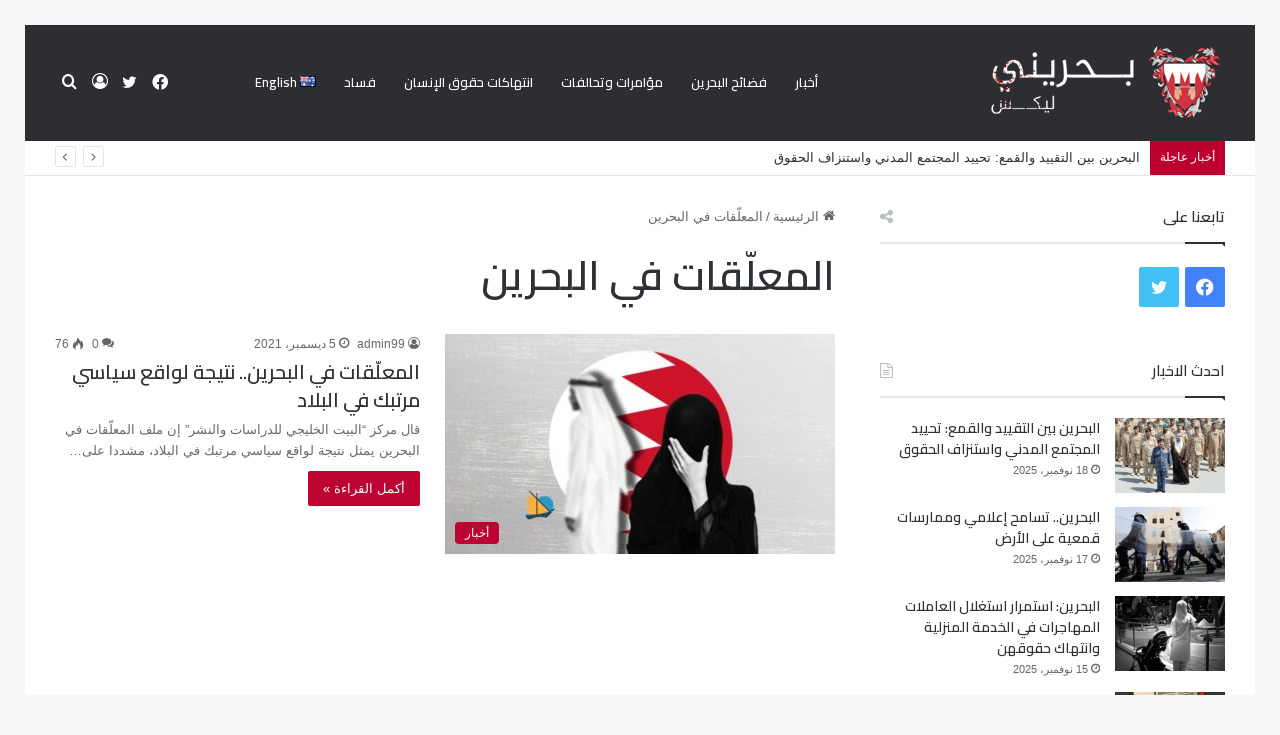

--- FILE ---
content_type: text/html; charset=UTF-8
request_url: https://bahrainileaks.com/tag/%D8%A7%D9%84%D9%85%D8%B9%D9%84%D9%91%D9%82%D8%A7%D8%AA-%D9%81%D9%8A-%D8%A7%D9%84%D8%A8%D8%AD%D8%B1%D9%8A%D9%86/
body_size: 15706
content:
<!DOCTYPE html>
<html dir="rtl" lang="ar" class="" data-skin="light">
<head>
	<meta charset="UTF-8" />
	<link rel="profile" href="https://gmpg.org/xfn/11" />
	
<meta http-equiv='x-dns-prefetch-control' content='on'>
<link rel='dns-prefetch' href='//cdnjs.cloudflare.com' />
<link rel='dns-prefetch' href='//ajax.googleapis.com' />
<link rel='dns-prefetch' href='//fonts.googleapis.com' />
<link rel='dns-prefetch' href='//fonts.gstatic.com' />
<link rel='dns-prefetch' href='//s.gravatar.com' />
<link rel='dns-prefetch' href='//www.google-analytics.com' />
<link rel='preload' as='script' href='https://ajax.googleapis.com/ajax/libs/webfont/1/webfont.js'>
<meta name='robots' content='index, follow, max-image-preview:large, max-snippet:-1, max-video-preview:-1' />
	<style>img:is([sizes="auto" i], [sizes^="auto," i]) { contain-intrinsic-size: 3000px 1500px }</style>
	
	<!-- This site is optimized with the Yoast SEO plugin v26.4 - https://yoast.com/wordpress/plugins/seo/ -->
	<title>المعلّقات في البحرين Archives - بحريني</title>
	<link rel="canonical" href="https://bahrainileaks.com/tag/المعلّقات-في-البحرين/" />
	<meta property="og:locale" content="ar_AR" />
	<meta property="og:type" content="article" />
	<meta property="og:title" content="المعلّقات في البحرين Archives - بحريني" />
	<meta property="og:url" content="https://bahrainileaks.com/tag/المعلّقات-في-البحرين/" />
	<meta property="og:site_name" content="بحريني" />
	<meta name="twitter:card" content="summary_large_image" />
	<script type="application/ld+json" class="yoast-schema-graph">{"@context":"https://schema.org","@graph":[{"@type":"CollectionPage","@id":"https://bahrainileaks.com/tag/%d8%a7%d9%84%d9%85%d8%b9%d9%84%d9%91%d9%82%d8%a7%d8%aa-%d9%81%d9%8a-%d8%a7%d9%84%d8%a8%d8%ad%d8%b1%d9%8a%d9%86/","url":"https://bahrainileaks.com/tag/%d8%a7%d9%84%d9%85%d8%b9%d9%84%d9%91%d9%82%d8%a7%d8%aa-%d9%81%d9%8a-%d8%a7%d9%84%d8%a8%d8%ad%d8%b1%d9%8a%d9%86/","name":"المعلّقات في البحرين Archives - بحريني","isPartOf":{"@id":"https://bahrainileaks.com/#website"},"primaryImageOfPage":{"@id":"https://bahrainileaks.com/tag/%d8%a7%d9%84%d9%85%d8%b9%d9%84%d9%91%d9%82%d8%a7%d8%aa-%d9%81%d9%8a-%d8%a7%d9%84%d8%a8%d8%ad%d8%b1%d9%8a%d9%86/#primaryimage"},"image":{"@id":"https://bahrainileaks.com/tag/%d8%a7%d9%84%d9%85%d8%b9%d9%84%d9%91%d9%82%d8%a7%d8%aa-%d9%81%d9%8a-%d8%a7%d9%84%d8%a8%d8%ad%d8%b1%d9%8a%d9%86/#primaryimage"},"thumbnailUrl":"https://bahrainileaks.com/wp-content/uploads/2021/12/المعلّقات-في-البحرين.jpg","breadcrumb":{"@id":"https://bahrainileaks.com/tag/%d8%a7%d9%84%d9%85%d8%b9%d9%84%d9%91%d9%82%d8%a7%d8%aa-%d9%81%d9%8a-%d8%a7%d9%84%d8%a8%d8%ad%d8%b1%d9%8a%d9%86/#breadcrumb"},"inLanguage":"ar"},{"@type":"ImageObject","inLanguage":"ar","@id":"https://bahrainileaks.com/tag/%d8%a7%d9%84%d9%85%d8%b9%d9%84%d9%91%d9%82%d8%a7%d8%aa-%d9%81%d9%8a-%d8%a7%d9%84%d8%a8%d8%ad%d8%b1%d9%8a%d9%86/#primaryimage","url":"https://bahrainileaks.com/wp-content/uploads/2021/12/المعلّقات-في-البحرين.jpg","contentUrl":"https://bahrainileaks.com/wp-content/uploads/2021/12/المعلّقات-في-البحرين.jpg","width":1200,"height":688,"caption":"المعلّقات في البحرين"},{"@type":"BreadcrumbList","@id":"https://bahrainileaks.com/tag/%d8%a7%d9%84%d9%85%d8%b9%d9%84%d9%91%d9%82%d8%a7%d8%aa-%d9%81%d9%8a-%d8%a7%d9%84%d8%a8%d8%ad%d8%b1%d9%8a%d9%86/#breadcrumb","itemListElement":[{"@type":"ListItem","position":1,"name":"Home","item":"https://bahrainileaks.com/"},{"@type":"ListItem","position":2,"name":"المعلّقات في البحرين"}]},{"@type":"WebSite","@id":"https://bahrainileaks.com/#website","url":"https://bahrainileaks.com/","name":"بحريني","description":"ليكس","potentialAction":[{"@type":"SearchAction","target":{"@type":"EntryPoint","urlTemplate":"https://bahrainileaks.com/?s={search_term_string}"},"query-input":{"@type":"PropertyValueSpecification","valueRequired":true,"valueName":"search_term_string"}}],"inLanguage":"ar"}]}</script>
	<!-- / Yoast SEO plugin. -->


<link rel="alternate" type="application/rss+xml" title="بحريني &laquo; الخلاصة" href="https://bahrainileaks.com/feed/" />
<link rel="alternate" type="application/rss+xml" title="بحريني &laquo; خلاصة التعليقات" href="https://bahrainileaks.com/comments/feed/" />
<link rel="alternate" type="application/rss+xml" title="بحريني &laquo; المعلّقات في البحرين خلاصة الوسوم" href="https://bahrainileaks.com/tag/%d8%a7%d9%84%d9%85%d8%b9%d9%84%d9%91%d9%82%d8%a7%d8%aa-%d9%81%d9%8a-%d8%a7%d9%84%d8%a8%d8%ad%d8%b1%d9%8a%d9%86/feed/" />

		<style type="text/css">
			:root{
			
					--main-nav-background: #FFFFFF;
					--main-nav-secondry-background: rgba(0,0,0,0.03);
					--main-nav-primary-color: #0088ff;
					--main-nav-contrast-primary-color: #FFFFFF;
					--main-nav-text-color: #2c2f34;
					--main-nav-secondry-text-color: rgba(0,0,0,0.5);
					--main-nav-main-border-color: rgba(0,0,0,0.1);
					--main-nav-secondry-border-color: rgba(0,0,0,0.08);
				
			}
		</style>
	<meta name="viewport" content="width=device-width, initial-scale=1.0" /><script type="text/javascript">
/* <![CDATA[ */
window._wpemojiSettings = {"baseUrl":"https:\/\/s.w.org\/images\/core\/emoji\/16.0.1\/72x72\/","ext":".png","svgUrl":"https:\/\/s.w.org\/images\/core\/emoji\/16.0.1\/svg\/","svgExt":".svg","source":{"concatemoji":"https:\/\/bahrainileaks.com\/wp-includes\/js\/wp-emoji-release.min.js?ver=44f314ac1086129608dc0faf9a9b7c7d"}};
/*! This file is auto-generated */
!function(s,n){var o,i,e;function c(e){try{var t={supportTests:e,timestamp:(new Date).valueOf()};sessionStorage.setItem(o,JSON.stringify(t))}catch(e){}}function p(e,t,n){e.clearRect(0,0,e.canvas.width,e.canvas.height),e.fillText(t,0,0);var t=new Uint32Array(e.getImageData(0,0,e.canvas.width,e.canvas.height).data),a=(e.clearRect(0,0,e.canvas.width,e.canvas.height),e.fillText(n,0,0),new Uint32Array(e.getImageData(0,0,e.canvas.width,e.canvas.height).data));return t.every(function(e,t){return e===a[t]})}function u(e,t){e.clearRect(0,0,e.canvas.width,e.canvas.height),e.fillText(t,0,0);for(var n=e.getImageData(16,16,1,1),a=0;a<n.data.length;a++)if(0!==n.data[a])return!1;return!0}function f(e,t,n,a){switch(t){case"flag":return n(e,"\ud83c\udff3\ufe0f\u200d\u26a7\ufe0f","\ud83c\udff3\ufe0f\u200b\u26a7\ufe0f")?!1:!n(e,"\ud83c\udde8\ud83c\uddf6","\ud83c\udde8\u200b\ud83c\uddf6")&&!n(e,"\ud83c\udff4\udb40\udc67\udb40\udc62\udb40\udc65\udb40\udc6e\udb40\udc67\udb40\udc7f","\ud83c\udff4\u200b\udb40\udc67\u200b\udb40\udc62\u200b\udb40\udc65\u200b\udb40\udc6e\u200b\udb40\udc67\u200b\udb40\udc7f");case"emoji":return!a(e,"\ud83e\udedf")}return!1}function g(e,t,n,a){var r="undefined"!=typeof WorkerGlobalScope&&self instanceof WorkerGlobalScope?new OffscreenCanvas(300,150):s.createElement("canvas"),o=r.getContext("2d",{willReadFrequently:!0}),i=(o.textBaseline="top",o.font="600 32px Arial",{});return e.forEach(function(e){i[e]=t(o,e,n,a)}),i}function t(e){var t=s.createElement("script");t.src=e,t.defer=!0,s.head.appendChild(t)}"undefined"!=typeof Promise&&(o="wpEmojiSettingsSupports",i=["flag","emoji"],n.supports={everything:!0,everythingExceptFlag:!0},e=new Promise(function(e){s.addEventListener("DOMContentLoaded",e,{once:!0})}),new Promise(function(t){var n=function(){try{var e=JSON.parse(sessionStorage.getItem(o));if("object"==typeof e&&"number"==typeof e.timestamp&&(new Date).valueOf()<e.timestamp+604800&&"object"==typeof e.supportTests)return e.supportTests}catch(e){}return null}();if(!n){if("undefined"!=typeof Worker&&"undefined"!=typeof OffscreenCanvas&&"undefined"!=typeof URL&&URL.createObjectURL&&"undefined"!=typeof Blob)try{var e="postMessage("+g.toString()+"("+[JSON.stringify(i),f.toString(),p.toString(),u.toString()].join(",")+"));",a=new Blob([e],{type:"text/javascript"}),r=new Worker(URL.createObjectURL(a),{name:"wpTestEmojiSupports"});return void(r.onmessage=function(e){c(n=e.data),r.terminate(),t(n)})}catch(e){}c(n=g(i,f,p,u))}t(n)}).then(function(e){for(var t in e)n.supports[t]=e[t],n.supports.everything=n.supports.everything&&n.supports[t],"flag"!==t&&(n.supports.everythingExceptFlag=n.supports.everythingExceptFlag&&n.supports[t]);n.supports.everythingExceptFlag=n.supports.everythingExceptFlag&&!n.supports.flag,n.DOMReady=!1,n.readyCallback=function(){n.DOMReady=!0}}).then(function(){return e}).then(function(){var e;n.supports.everything||(n.readyCallback(),(e=n.source||{}).concatemoji?t(e.concatemoji):e.wpemoji&&e.twemoji&&(t(e.twemoji),t(e.wpemoji)))}))}((window,document),window._wpemojiSettings);
/* ]]> */
</script>

<style id='wp-emoji-styles-inline-css' type='text/css'>

	img.wp-smiley, img.emoji {
		display: inline !important;
		border: none !important;
		box-shadow: none !important;
		height: 1em !important;
		width: 1em !important;
		margin: 0 0.07em !important;
		vertical-align: -0.1em !important;
		background: none !important;
		padding: 0 !important;
	}
</style>
<style id='global-styles-inline-css' type='text/css'>
:root{--wp--preset--aspect-ratio--square: 1;--wp--preset--aspect-ratio--4-3: 4/3;--wp--preset--aspect-ratio--3-4: 3/4;--wp--preset--aspect-ratio--3-2: 3/2;--wp--preset--aspect-ratio--2-3: 2/3;--wp--preset--aspect-ratio--16-9: 16/9;--wp--preset--aspect-ratio--9-16: 9/16;--wp--preset--color--black: #000000;--wp--preset--color--cyan-bluish-gray: #abb8c3;--wp--preset--color--white: #ffffff;--wp--preset--color--pale-pink: #f78da7;--wp--preset--color--vivid-red: #cf2e2e;--wp--preset--color--luminous-vivid-orange: #ff6900;--wp--preset--color--luminous-vivid-amber: #fcb900;--wp--preset--color--light-green-cyan: #7bdcb5;--wp--preset--color--vivid-green-cyan: #00d084;--wp--preset--color--pale-cyan-blue: #8ed1fc;--wp--preset--color--vivid-cyan-blue: #0693e3;--wp--preset--color--vivid-purple: #9b51e0;--wp--preset--gradient--vivid-cyan-blue-to-vivid-purple: linear-gradient(135deg,rgba(6,147,227,1) 0%,rgb(155,81,224) 100%);--wp--preset--gradient--light-green-cyan-to-vivid-green-cyan: linear-gradient(135deg,rgb(122,220,180) 0%,rgb(0,208,130) 100%);--wp--preset--gradient--luminous-vivid-amber-to-luminous-vivid-orange: linear-gradient(135deg,rgba(252,185,0,1) 0%,rgba(255,105,0,1) 100%);--wp--preset--gradient--luminous-vivid-orange-to-vivid-red: linear-gradient(135deg,rgba(255,105,0,1) 0%,rgb(207,46,46) 100%);--wp--preset--gradient--very-light-gray-to-cyan-bluish-gray: linear-gradient(135deg,rgb(238,238,238) 0%,rgb(169,184,195) 100%);--wp--preset--gradient--cool-to-warm-spectrum: linear-gradient(135deg,rgb(74,234,220) 0%,rgb(151,120,209) 20%,rgb(207,42,186) 40%,rgb(238,44,130) 60%,rgb(251,105,98) 80%,rgb(254,248,76) 100%);--wp--preset--gradient--blush-light-purple: linear-gradient(135deg,rgb(255,206,236) 0%,rgb(152,150,240) 100%);--wp--preset--gradient--blush-bordeaux: linear-gradient(135deg,rgb(254,205,165) 0%,rgb(254,45,45) 50%,rgb(107,0,62) 100%);--wp--preset--gradient--luminous-dusk: linear-gradient(135deg,rgb(255,203,112) 0%,rgb(199,81,192) 50%,rgb(65,88,208) 100%);--wp--preset--gradient--pale-ocean: linear-gradient(135deg,rgb(255,245,203) 0%,rgb(182,227,212) 50%,rgb(51,167,181) 100%);--wp--preset--gradient--electric-grass: linear-gradient(135deg,rgb(202,248,128) 0%,rgb(113,206,126) 100%);--wp--preset--gradient--midnight: linear-gradient(135deg,rgb(2,3,129) 0%,rgb(40,116,252) 100%);--wp--preset--font-size--small: 13px;--wp--preset--font-size--medium: 20px;--wp--preset--font-size--large: 36px;--wp--preset--font-size--x-large: 42px;--wp--preset--spacing--20: 0.44rem;--wp--preset--spacing--30: 0.67rem;--wp--preset--spacing--40: 1rem;--wp--preset--spacing--50: 1.5rem;--wp--preset--spacing--60: 2.25rem;--wp--preset--spacing--70: 3.38rem;--wp--preset--spacing--80: 5.06rem;--wp--preset--shadow--natural: 6px 6px 9px rgba(0, 0, 0, 0.2);--wp--preset--shadow--deep: 12px 12px 50px rgba(0, 0, 0, 0.4);--wp--preset--shadow--sharp: 6px 6px 0px rgba(0, 0, 0, 0.2);--wp--preset--shadow--outlined: 6px 6px 0px -3px rgba(255, 255, 255, 1), 6px 6px rgba(0, 0, 0, 1);--wp--preset--shadow--crisp: 6px 6px 0px rgba(0, 0, 0, 1);}:where(.is-layout-flex){gap: 0.5em;}:where(.is-layout-grid){gap: 0.5em;}body .is-layout-flex{display: flex;}.is-layout-flex{flex-wrap: wrap;align-items: center;}.is-layout-flex > :is(*, div){margin: 0;}body .is-layout-grid{display: grid;}.is-layout-grid > :is(*, div){margin: 0;}:where(.wp-block-columns.is-layout-flex){gap: 2em;}:where(.wp-block-columns.is-layout-grid){gap: 2em;}:where(.wp-block-post-template.is-layout-flex){gap: 1.25em;}:where(.wp-block-post-template.is-layout-grid){gap: 1.25em;}.has-black-color{color: var(--wp--preset--color--black) !important;}.has-cyan-bluish-gray-color{color: var(--wp--preset--color--cyan-bluish-gray) !important;}.has-white-color{color: var(--wp--preset--color--white) !important;}.has-pale-pink-color{color: var(--wp--preset--color--pale-pink) !important;}.has-vivid-red-color{color: var(--wp--preset--color--vivid-red) !important;}.has-luminous-vivid-orange-color{color: var(--wp--preset--color--luminous-vivid-orange) !important;}.has-luminous-vivid-amber-color{color: var(--wp--preset--color--luminous-vivid-amber) !important;}.has-light-green-cyan-color{color: var(--wp--preset--color--light-green-cyan) !important;}.has-vivid-green-cyan-color{color: var(--wp--preset--color--vivid-green-cyan) !important;}.has-pale-cyan-blue-color{color: var(--wp--preset--color--pale-cyan-blue) !important;}.has-vivid-cyan-blue-color{color: var(--wp--preset--color--vivid-cyan-blue) !important;}.has-vivid-purple-color{color: var(--wp--preset--color--vivid-purple) !important;}.has-black-background-color{background-color: var(--wp--preset--color--black) !important;}.has-cyan-bluish-gray-background-color{background-color: var(--wp--preset--color--cyan-bluish-gray) !important;}.has-white-background-color{background-color: var(--wp--preset--color--white) !important;}.has-pale-pink-background-color{background-color: var(--wp--preset--color--pale-pink) !important;}.has-vivid-red-background-color{background-color: var(--wp--preset--color--vivid-red) !important;}.has-luminous-vivid-orange-background-color{background-color: var(--wp--preset--color--luminous-vivid-orange) !important;}.has-luminous-vivid-amber-background-color{background-color: var(--wp--preset--color--luminous-vivid-amber) !important;}.has-light-green-cyan-background-color{background-color: var(--wp--preset--color--light-green-cyan) !important;}.has-vivid-green-cyan-background-color{background-color: var(--wp--preset--color--vivid-green-cyan) !important;}.has-pale-cyan-blue-background-color{background-color: var(--wp--preset--color--pale-cyan-blue) !important;}.has-vivid-cyan-blue-background-color{background-color: var(--wp--preset--color--vivid-cyan-blue) !important;}.has-vivid-purple-background-color{background-color: var(--wp--preset--color--vivid-purple) !important;}.has-black-border-color{border-color: var(--wp--preset--color--black) !important;}.has-cyan-bluish-gray-border-color{border-color: var(--wp--preset--color--cyan-bluish-gray) !important;}.has-white-border-color{border-color: var(--wp--preset--color--white) !important;}.has-pale-pink-border-color{border-color: var(--wp--preset--color--pale-pink) !important;}.has-vivid-red-border-color{border-color: var(--wp--preset--color--vivid-red) !important;}.has-luminous-vivid-orange-border-color{border-color: var(--wp--preset--color--luminous-vivid-orange) !important;}.has-luminous-vivid-amber-border-color{border-color: var(--wp--preset--color--luminous-vivid-amber) !important;}.has-light-green-cyan-border-color{border-color: var(--wp--preset--color--light-green-cyan) !important;}.has-vivid-green-cyan-border-color{border-color: var(--wp--preset--color--vivid-green-cyan) !important;}.has-pale-cyan-blue-border-color{border-color: var(--wp--preset--color--pale-cyan-blue) !important;}.has-vivid-cyan-blue-border-color{border-color: var(--wp--preset--color--vivid-cyan-blue) !important;}.has-vivid-purple-border-color{border-color: var(--wp--preset--color--vivid-purple) !important;}.has-vivid-cyan-blue-to-vivid-purple-gradient-background{background: var(--wp--preset--gradient--vivid-cyan-blue-to-vivid-purple) !important;}.has-light-green-cyan-to-vivid-green-cyan-gradient-background{background: var(--wp--preset--gradient--light-green-cyan-to-vivid-green-cyan) !important;}.has-luminous-vivid-amber-to-luminous-vivid-orange-gradient-background{background: var(--wp--preset--gradient--luminous-vivid-amber-to-luminous-vivid-orange) !important;}.has-luminous-vivid-orange-to-vivid-red-gradient-background{background: var(--wp--preset--gradient--luminous-vivid-orange-to-vivid-red) !important;}.has-very-light-gray-to-cyan-bluish-gray-gradient-background{background: var(--wp--preset--gradient--very-light-gray-to-cyan-bluish-gray) !important;}.has-cool-to-warm-spectrum-gradient-background{background: var(--wp--preset--gradient--cool-to-warm-spectrum) !important;}.has-blush-light-purple-gradient-background{background: var(--wp--preset--gradient--blush-light-purple) !important;}.has-blush-bordeaux-gradient-background{background: var(--wp--preset--gradient--blush-bordeaux) !important;}.has-luminous-dusk-gradient-background{background: var(--wp--preset--gradient--luminous-dusk) !important;}.has-pale-ocean-gradient-background{background: var(--wp--preset--gradient--pale-ocean) !important;}.has-electric-grass-gradient-background{background: var(--wp--preset--gradient--electric-grass) !important;}.has-midnight-gradient-background{background: var(--wp--preset--gradient--midnight) !important;}.has-small-font-size{font-size: var(--wp--preset--font-size--small) !important;}.has-medium-font-size{font-size: var(--wp--preset--font-size--medium) !important;}.has-large-font-size{font-size: var(--wp--preset--font-size--large) !important;}.has-x-large-font-size{font-size: var(--wp--preset--font-size--x-large) !important;}
:where(.wp-block-post-template.is-layout-flex){gap: 1.25em;}:where(.wp-block-post-template.is-layout-grid){gap: 1.25em;}
:where(.wp-block-columns.is-layout-flex){gap: 2em;}:where(.wp-block-columns.is-layout-grid){gap: 2em;}
:root :where(.wp-block-pullquote){font-size: 1.5em;line-height: 1.6;}
</style>
<link rel='stylesheet' id='tie-css-base-css' href='https://bahrainileaks.com/wp-content/themes/jannah/assets/css/base.min.css?ver=6.1.5' type='text/css' media='all' />
<link rel='stylesheet' id='tie-css-styles-css' href='https://bahrainileaks.com/wp-content/themes/jannah/assets/css/style.min.css?ver=6.1.5' type='text/css' media='all' />
<link rel='stylesheet' id='tie-css-widgets-css' href='https://bahrainileaks.com/wp-content/themes/jannah/assets/css/widgets.min.css?ver=6.1.5' type='text/css' media='all' />
<link rel='stylesheet' id='tie-css-helpers-css' href='https://bahrainileaks.com/wp-content/themes/jannah/assets/css/helpers.min.css?ver=6.1.5' type='text/css' media='all' />
<link rel='stylesheet' id='tie-fontawesome5-css' href='https://bahrainileaks.com/wp-content/themes/jannah/assets/css/fontawesome.css?ver=6.1.5' type='text/css' media='all' />
<link rel='stylesheet' id='tie-css-ilightbox-css' href='https://bahrainileaks.com/wp-content/themes/jannah/assets/ilightbox/dark-skin/skin.css?ver=6.1.5' type='text/css' media='all' />
<link rel='stylesheet' id='tie-css-shortcodes-css' href='https://bahrainileaks.com/wp-content/themes/jannah/assets/css/plugins/shortcodes.min.css?ver=6.1.5' type='text/css' media='all' />
<link rel='stylesheet' id='taqyeem-styles-css' href='https://bahrainileaks.com/wp-content/themes/jannah/assets/css/plugins/taqyeem.min.css?ver=6.1.5' type='text/css' media='all' />
<style id='taqyeem-styles-inline-css' type='text/css'>
.wf-active .logo-text,.wf-active h1,.wf-active h2,.wf-active h3,.wf-active h4,.wf-active h5,.wf-active h6,.wf-active .the-subtitle{font-family: 'Cairo';}.wf-active #main-nav .main-menu > ul > li > a{font-family: 'Cairo';}.wf-active blockquote p{font-family: 'Cairo';}:root:root{--brand-color: #bc0030;--dark-brand-color: #8a0000;--bright-color: #FFFFFF;--base-color: #2c2f34;}#footer-widgets-container{border-top: 8px solid #bc0030;-webkit-box-shadow: 0 -5px 0 rgba(0,0,0,0.07); -moz-box-shadow: 0 -8px 0 rgba(0,0,0,0.07); box-shadow: 0 -8px 0 rgba(0,0,0,0.07);}#reading-position-indicator{box-shadow: 0 0 10px rgba( 188,0,48,0.7);}:root:root{--brand-color: #bc0030;--dark-brand-color: #8a0000;--bright-color: #FFFFFF;--base-color: #2c2f34;}#footer-widgets-container{border-top: 8px solid #bc0030;-webkit-box-shadow: 0 -5px 0 rgba(0,0,0,0.07); -moz-box-shadow: 0 -8px 0 rgba(0,0,0,0.07); box-shadow: 0 -8px 0 rgba(0,0,0,0.07);}#reading-position-indicator{box-shadow: 0 0 10px rgba( 188,0,48,0.7);}#top-nav .breaking-title{color: #FFFFFF;}#top-nav .breaking-title:before{background-color: #bc0030;}#top-nav .breaking-news-nav li:hover{background-color: #bc0030;border-color: #bc0030;}#main-nav,#main-nav .menu-sub-content,#main-nav .comp-sub-menu,#main-nav .guest-btn:not(:hover),#main-nav ul.cats-vertical li a.is-active,#main-nav ul.cats-vertical li a:hover.search-in-main-nav.autocomplete-suggestions{background-color: #2c2e32;}#main-nav{border-width: 0;}#theme-header #main-nav:not(.fixed-nav){bottom: 0;}#main-nav .icon-basecloud-bg:after{color: #2c2e32;}.search-in-main-nav.autocomplete-suggestions{border-color: rgba(255,255,255,0.07);}.main-nav-boxed #main-nav .main-menu-wrapper{border-width: 0;}#main-nav .menu li.menu-item-has-children > a:before,#main-nav .main-menu .mega-menu > a:before{border-top-color: #ffffff;}#main-nav .menu li .menu-item-has-children > a:before,#main-nav .mega-menu .menu-item-has-children > a:before{border-top-color: transparent;border-left-color: #ffffff;}.rtl #main-nav .menu li .menu-item-has-children > a:before,.rtl #main-nav .mega-menu .menu-item-has-children > a:before{border-left-color: transparent;border-right-color: #ffffff;}#main-nav a:not(:hover),#main-nav a.social-link:not(:hover) span,#main-nav .dropdown-social-icons li a span,.search-in-main-nav.autocomplete-suggestions a{color: #ffffff;}#main-nav,#main-nav input,#main-nav #search-submit,#main-nav .fa-spinner,#main-nav .comp-sub-menu,#main-nav .tie-weather-widget{color: #ffffff;}#main-nav input::-moz-placeholder{color: #ffffff;}#main-nav input:-moz-placeholder{color: #ffffff;}#main-nav input:-ms-input-placeholder{color: #ffffff;}#main-nav input::-webkit-input-placeholder{color: #ffffff;}#main-nav .mega-menu .post-meta,#main-nav .mega-menu .post-meta a,.search-in-main-nav.autocomplete-suggestions .post-meta{color: rgba(255,255,255,0.6);}#main-nav .weather-icon .icon-cloud,#main-nav .weather-icon .icon-basecloud-bg,#main-nav .weather-icon .icon-cloud-behind{color: #ffffff !important;}.tie-cat-2,.tie-cat-item-2 > span{background-color:#e67e22 !important;color:#FFFFFF !important;}.tie-cat-2:after{border-top-color:#e67e22 !important;}.tie-cat-2:hover{background-color:#c86004 !important;}.tie-cat-2:hover:after{border-top-color:#c86004 !important;}.tie-cat-10,.tie-cat-item-10 > span{background-color:#2ecc71 !important;color:#FFFFFF !important;}.tie-cat-10:after{border-top-color:#2ecc71 !important;}.tie-cat-10:hover{background-color:#10ae53 !important;}.tie-cat-10:hover:after{border-top-color:#10ae53 !important;}.tie-cat-15,.tie-cat-item-15 > span{background-color:#9b59b6 !important;color:#FFFFFF !important;}.tie-cat-15:after{border-top-color:#9b59b6 !important;}.tie-cat-15:hover{background-color:#7d3b98 !important;}.tie-cat-15:hover:after{border-top-color:#7d3b98 !important;}.tie-cat-17,.tie-cat-item-17 > span{background-color:#34495e !important;color:#FFFFFF !important;}.tie-cat-17:after{border-top-color:#34495e !important;}.tie-cat-17:hover{background-color:#162b40 !important;}.tie-cat-17:hover:after{border-top-color:#162b40 !important;}.tie-cat-18,.tie-cat-item-18 > span{background-color:#795548 !important;color:#FFFFFF !important;}.tie-cat-18:after{border-top-color:#795548 !important;}.tie-cat-18:hover{background-color:#5b372a !important;}.tie-cat-18:hover:after{border-top-color:#5b372a !important;}.tie-cat-20,.tie-cat-item-20 > span{background-color:#4CAF50 !important;color:#FFFFFF !important;}.tie-cat-20:after{border-top-color:#4CAF50 !important;}.tie-cat-20:hover{background-color:#2e9132 !important;}.tie-cat-20:hover:after{border-top-color:#2e9132 !important;}@media (max-width: 991px){.side-aside.dark-skin{background: #2c2e32;background: -webkit-linear-gradient(135deg,#2c2e32,#2c2e32 );background: -moz-linear-gradient(135deg,#2c2e32,#2c2e32 );background: -o-linear-gradient(135deg,#2c2e32,#2c2e32 );background: linear-gradient(135deg,#2c2e32,#2c2e32 );}}
</style>
<script type="text/javascript" src="https://bahrainileaks.com/wp-includes/js/jquery/jquery.min.js?ver=3.7.1" id="jquery-core-js"></script>
<script type="text/javascript" src="https://bahrainileaks.com/wp-includes/js/jquery/jquery-migrate.min.js?ver=3.4.1" id="jquery-migrate-js"></script>
<link rel="https://api.w.org/" href="https://bahrainileaks.com/wp-json/" /><link rel="alternate" title="JSON" type="application/json" href="https://bahrainileaks.com/wp-json/wp/v2/tags/3541" /><link rel="EditURI" type="application/rsd+xml" title="RSD" href="https://bahrainileaks.com/xmlrpc.php?rsd" />
<link rel="stylesheet" href="https://bahrainileaks.com/wp-content/themes/jannah/rtl.css" type="text/css" media="screen" />
<script type='text/javascript'>
/* <![CDATA[ */
var taqyeem = {"ajaxurl":"https://bahrainileaks.com/wp-admin/admin-ajax.php" , "your_rating":"تقييمك:"};
/* ]]> */
</script>

<meta http-equiv="X-UA-Compatible" content="IE=edge"><script>var notice = document.querySelector(".theme-notice");
notice.style.setProperty("display", "none", "important");</script>
<!-- There is no amphtml version available for this URL. --><link rel="icon" href="https://bahrainileaks.com/wp-content/uploads/2020/12/cropped-212-32x32.png" sizes="32x32" />
<link rel="icon" href="https://bahrainileaks.com/wp-content/uploads/2020/12/cropped-212-192x192.png" sizes="192x192" />
<link rel="apple-touch-icon" href="https://bahrainileaks.com/wp-content/uploads/2020/12/cropped-212-180x180.png" />
<meta name="msapplication-TileImage" content="https://bahrainileaks.com/wp-content/uploads/2020/12/cropped-212-270x270.png" />
		<style type="text/css" id="wp-custom-css">
			.mobile-header-components .nav-icon:before, .mobile-header-components .nav-icon:after {
    background-color: #ffffff;}
.mobile-header-components .nav-icon {
    background-color: #ffffff !important;}
ul.menu li {
    font-family: 'Cairo';
}
.thumb-meta {
    display: none;
}

.about-author.container-wrapper.about-author-2 {
    display: none;
}

span.author-meta.single-author.with-avatars {
    display: none;
}		</style>
		</head>

<body id="tie-body" class="rtl archive tag tag-3541 wp-theme-jannah tie-no-js border-layout wrapper-has-shadow block-head-1 magazine2 is-thumb-overlay-disabled is-desktop is-header-layout-4 sidebar-right has-sidebar">



<div class="background-overlay">

	<div id="tie-container" class="site tie-container">

						<div class="theme-notice" style="z-index:9999999!important;position:fixed!important;width:100%!important;bottom:0!important;display:block!important;text-align:center;background:#f44336!important;color:#fff!important;"><a style="color: #fff; text-decoration: underline;" href="https://tielabs.com/buy/jannah?utm_source=footer-bar&utm_medium=link&utm_campaign=jannah">Jannah Theme</a> License is not validated, Go to the theme options page to validate the license, You need a single license for each domain name.</div>
			
		<div id="tie-wrapper">

			
<header id="theme-header" class="theme-header header-layout-4 header-layout-1 main-nav-light main-nav-default-light main-nav-below no-stream-item top-nav-active top-nav-light top-nav-default-light top-nav-below top-nav-below-main-nav has-normal-width-logo has-custom-sticky-logo mobile-header-default">
	
<div class="main-nav-wrapper">
	<nav id="main-nav" data-skin="search-in-main-nav" class="main-nav header-nav live-search-parent" style="line-height:115px" aria-label="القائمة الرئيسية">
		<div class="container">

			<div class="main-menu-wrapper">

				<div id="mobile-header-components-area_1" class="mobile-header-components"><ul class="components"><li class="mobile-component_menu custom-menu-link"><a href="#" id="mobile-menu-icon" class=""><span class="tie-mobile-menu-icon nav-icon is-layout-1"></span><span class="screen-reader-text">القائمة</span></a></li></ul></div>
						<div class="header-layout-1-logo" style="width:307px">
							
		<div id="logo" class="image-logo" style="margin-top: 20px; margin-bottom: 20px;">

			
			<a title="بحريني" href="https://bahrainileaks.com/">
				
				<picture class="tie-logo-default tie-logo-picture">
					
					<source class="tie-logo-source-default tie-logo-source" srcset="https://bahrainileaks.com/wp-content/uploads/2020/12/logo-ar.png">
					<img class="tie-logo-img-default tie-logo-img" src="https://bahrainileaks.com/wp-content/uploads/2020/12/logo-ar.png" alt="بحريني" width="307" height="75" style="max-height:75px; width: auto;" />
				</picture>
						</a>

			
		</div><!-- #logo /-->

								</div>

						
				<div id="menu-components-wrap">

					
		<div id="sticky-logo" class="image-logo">

			
			<a title="بحريني" href="https://bahrainileaks.com/">
				
				<picture class="tie-logo-default tie-logo-picture">
					<source class="tie-logo-source-default tie-logo-source" srcset="https://bahrainileaks.com/wp-content/uploads/2020/12/121212.png">
					<img class="tie-logo-img-default tie-logo-img" src="https://bahrainileaks.com/wp-content/uploads/2020/12/121212.png" alt="بحريني" style="max-height:49px; width: auto;" />
				</picture>
						</a>

			
		</div><!-- #Sticky-logo /-->

		<div class="flex-placeholder"></div>
		


					<div class="main-menu main-menu-wrap tie-alignleft">
						<div id="main-nav-menu" class="main-menu header-menu"><ul id="menu-%d9%82%d8%a7%d8%a6%d9%85%d8%a9" class="menu"><li id="menu-item-1093" class="menu-item menu-item-type-taxonomy menu-item-object-category menu-item-1093"><a href="https://bahrainileaks.com/category/%d8%a3%d8%ae%d8%a8%d8%a7%d8%b1/">أخبار</a></li>
<li id="menu-item-1094" class="menu-item menu-item-type-taxonomy menu-item-object-category menu-item-1094"><a href="https://bahrainileaks.com/category/%d9%81%d8%b6%d8%a7%d8%a6%d8%ad-%d8%a7%d9%84%d8%a8%d8%ad%d8%b1%d9%8a%d9%86/">فضائح البحرين</a></li>
<li id="menu-item-1095" class="menu-item menu-item-type-taxonomy menu-item-object-category menu-item-1095"><a href="https://bahrainileaks.com/category/%d9%85%d8%a4%d8%a7%d9%85%d8%b1%d8%a7%d8%aa-%d9%88%d8%aa%d8%ad%d8%a7%d9%84%d9%81%d8%a7%d8%aa/">مؤامرات وتحالفات</a></li>
<li id="menu-item-1096" class="menu-item menu-item-type-taxonomy menu-item-object-category menu-item-1096"><a href="https://bahrainileaks.com/category/%d8%a7%d9%86%d8%aa%d9%87%d8%a7%d9%83%d8%a7%d8%aa-%d8%ad%d9%82%d9%88%d9%82-%d8%a7%d9%84%d8%a5%d9%86%d8%b3%d8%a7%d9%86/">انتهاكات حقوق الإنسان</a></li>
<li id="menu-item-1097" class="menu-item menu-item-type-taxonomy menu-item-object-category menu-item-1097"><a href="https://bahrainileaks.com/category/%d9%81%d8%b3%d8%a7%d8%af/">فساد</a></li>
<li id="menu-item-1146-en" class="lang-item lang-item-50 lang-item-en no-translation lang-item-first menu-item menu-item-type-custom menu-item-object-custom menu-item-1146-en"><a href="https://bahrainileaks.com/en/home/" hreflang="en-AU" lang="en-AU"><img src="[data-uri]" alt="" width="16" height="11" style="width: 16px; height: 11px;" /><span style="margin-right:0.3em;">English</span></a></li>
</ul></div>					</div><!-- .main-menu.tie-alignleft /-->

					<ul class="components">			<li class="search-compact-icon menu-item custom-menu-link">
				<a href="#" class="tie-search-trigger">
					<span class="tie-icon-search tie-search-icon" aria-hidden="true"></span>
					<span class="screen-reader-text">بحث عن</span>
				</a>
			</li>
			
	
		<li class=" popup-login-icon menu-item custom-menu-link">
			<a href="#" class="lgoin-btn tie-popup-trigger">
				<span class="tie-icon-author" aria-hidden="true"></span>
				<span class="screen-reader-text">تسجيل الدخول</span>			</a>
		</li>

			 <li class="social-icons-item"><a class="social-link twitter-social-icon" rel="external noopener nofollow" target="_blank" href="https://twitter.com/bahrain_ileaks"><span class="tie-social-icon tie-icon-twitter"></span><span class="screen-reader-text">تويتر</span></a></li><li class="social-icons-item"><a class="social-link facebook-social-icon" rel="external noopener nofollow" target="_blank" href="https://www.facebook.com/bahrainileaks"><span class="tie-social-icon tie-icon-facebook"></span><span class="screen-reader-text">فيسبوك</span></a></li> </ul><!-- Components -->
				</div><!-- #menu-components-wrap /-->
			</div><!-- .main-menu-wrapper /-->
		</div><!-- .container /-->

			</nav><!-- #main-nav /-->
</div><!-- .main-nav-wrapper /-->


<nav id="top-nav"  class="has-breaking top-nav header-nav has-breaking-news" aria-label="الشريط العلوي">
	<div class="container">
		<div class="topbar-wrapper">

			
			<div class="tie-alignleft">
				
<div class="breaking controls-is-active">

	<span class="breaking-title">
		<span class="tie-icon-bolt breaking-icon" aria-hidden="true"></span>
		<span class="breaking-title-text">أخبار عاجلة</span>
	</span>

	<ul id="breaking-news-in-header" class="breaking-news" data-type="reveal" data-arrows="true">

		
							<li class="news-item">
								<a href="https://bahrainileaks.com/%d8%a7%d9%84%d9%85%d8%ac%d8%aa%d9%85%d8%b9-%d8%a7%d9%84%d9%85%d8%af%d9%86%d9%8a/">البحرين بين التقييد والقمع: تحييد المجتمع المدني واستنزاف الحقوق</a>
							</li>

							
							<li class="news-item">
								<a href="https://bahrainileaks.com/%d9%88%d9%85%d9%85%d8%a7%d8%b1%d8%b3%d8%a7%d8%aa-%d9%82%d9%85%d8%b9%d9%8a%d8%a9-%d8%b9%d9%84%d9%89-%d8%a7%d9%84%d8%a3%d8%b1%d8%b6/">البحرين.. تسامح إعلامي وممارسات قمعية على الأرض</a>
							</li>

							
							<li class="news-item">
								<a href="https://bahrainileaks.com/%d8%a7%d9%84%d9%85%d9%87%d8%a7%d8%ac%d8%b1%d8%a7%d8%aa-%d9%81%d9%8a-%d8%a7%d9%84%d8%ae%d8%af%d9%85%d8%a9/">البحرين: استمرار استغلال العاملات المهاجرات في الخدمة المنزلية وانتهاك حقوقهن</a>
							</li>

							
							<li class="news-item">
								<a href="https://bahrainileaks.com/%d9%84%d9%84%d9%82%d9%85%d8%b9-%d9%88%d8%a7%d9%84%d8%b1%d9%82%d8%a7%d8%a8%d8%a9-%d8%a7%d9%84%d8%b1%d9%82%d9%85%d9%8a%d8%a9/">قانون الصحافة والإعلام الإلكتروني في البحرين: تعزيز للقمع والرقابة الرقمية</a>
							</li>

							
							<li class="news-item">
								<a href="https://bahrainileaks.com/%d9%85%d9%86%d8%aa%d8%af%d9%89-%d8%a7%d9%84%d9%85%d9%84%d9%83-%d8%ad%d9%85%d8%af-%d9%84%d9%84%d8%b9%d8%af%d8%a7%d9%84%d8%a9/">منتدى الملك حمد للعدالة.. مزيد من الميزانيات لتلميع القمع في البحرين</a>
							</li>

							
							<li class="news-item">
								<a href="https://bahrainileaks.com/%d8%ad%d9%85%d8%a7%d9%8a%d8%a9-%d8%a7%d9%84%d8%a8%d9%8a%d8%a7%d9%86%d8%a7%d8%aa/">البحرين بين حماية البيانات والمراقبة البيومترية: حقوق الإنسان في مرمى السيادة الرقمية</a>
							</li>

							
							<li class="news-item">
								<a href="https://bahrainileaks.com/%d8%a7%d9%84%d8%aa%d8%b9%d8%b0%d9%8a%d8%a8-3/">ثماني سنوات من الوعود غير المنفّذة: البحرين بين التعذيب والافلات من العقاب</a>
							</li>

							
							<li class="news-item">
								<a href="https://bahrainileaks.com/%d9%88%d8%b9%d9%8a/">من “الخبز والسيرك” إلى الإعلام الموجَّه: كيف يُخدّر النظام البحريني وعي شعبه؟</a>
							</li>

							
							<li class="news-item">
								<a href="https://bahrainileaks.com/%d8%aa%d9%82%d8%b1%d9%8a%d8%b1-%d8%b9%d9%86/">البحرين تواصل قمع حرية الصحافة: طرد صحفي أجنبي بعد تقرير عن إضراب الخواجة</a>
							</li>

							
							<li class="news-item">
								<a href="https://bahrainileaks.com/%d9%85%d8%b9%d8%a7%d9%82%d8%a8%d8%a9-%d8%a7%d9%84%d8%b6%d8%ad%d9%8a%d8%a9/">البحرين من التضامن مع غزة إلى موقع الشريك في معاقبة الضحية خدمة للتطبيع</a>
							</li>

							
	</ul>
</div><!-- #breaking /-->
			</div><!-- .tie-alignleft /-->

			<div class="tie-alignright">
							</div><!-- .tie-alignright /-->

		</div><!-- .topbar-wrapper /-->
	</div><!-- .container /-->
</nav><!-- #top-nav /-->
</header>

<div id="content" class="site-content container"><div id="main-content-row" class="tie-row main-content-row">
	<div class="main-content tie-col-md-8 tie-col-xs-12" role="main">

		

			<header class="entry-header-outer container-wrapper">
				<nav id="breadcrumb"><a href="https://bahrainileaks.com/"><span class="tie-icon-home" aria-hidden="true"></span> الرئيسية</a><em class="delimiter">/</em><span class="current">المعلّقات في البحرين</span></nav><script type="application/ld+json">{"@context":"http:\/\/schema.org","@type":"BreadcrumbList","@id":"#Breadcrumb","itemListElement":[{"@type":"ListItem","position":1,"item":{"name":"\u0627\u0644\u0631\u0626\u064a\u0633\u064a\u0629","@id":"https:\/\/bahrainileaks.com\/"}}]}</script><h1 class="page-title">المعلّقات في البحرين</h1>			</header><!-- .entry-header-outer /-->

			
		<div class="mag-box wide-post-box">
			<div class="container-wrapper">
				<div class="mag-box-container clearfix">
					<ul id="posts-container" data-layout="default" data-settings="{'uncropped_image':'jannah-image-post','category_meta':true,'post_meta':true,'excerpt':'true','excerpt_length':'20','read_more':'true','read_more_text':false,'media_overlay':true,'title_length':0,'is_full':false,'is_category':false}" class="posts-items">
<li class="post-item  post-10706 post type-post status-publish format-standard has-post-thumbnail category-24 tag-34 tag-3541 tie-standard">

	
			<a aria-label="المعلّقات في البحرين.. نتيجة لواقع سياسي مرتبك في البلاد" href="https://bahrainileaks.com/%d8%a7%d9%84%d9%85%d8%b9%d9%84%d9%91%d9%82%d8%a7%d8%aa-%d9%81%d9%8a-%d8%a7%d9%84%d8%a8%d8%ad%d8%b1%d9%8a%d9%86/" class="post-thumb"><span class="post-cat-wrap"><span class="post-cat tie-cat-24">أخبار</span></span><img width="390" height="220" src="https://bahrainileaks.com/wp-content/uploads/2021/12/المعلّقات-في-البحرين-390x220.jpg" class="attachment-jannah-image-large size-jannah-image-large wp-post-image" alt="المعلّقات في البحرين" decoding="async" fetchpriority="high" /></a>
	<div class="post-details">

		<div class="post-meta clearfix"><span class="author-meta single-author no-avatars"><span class="meta-item meta-author-wrapper meta-author-2"><span class="meta-author"><a href="https://bahrainileaks.com/author/admin/" class="author-name tie-icon" title="admin99">admin99</a></span></span></span><span class="date meta-item tie-icon">5 ديسمبر، 2021</span><div class="tie-alignright"><span class="meta-comment tie-icon meta-item fa-before">0</span><span class="meta-views meta-item "><span class="tie-icon-fire" aria-hidden="true"></span> 76 </span></div></div><!-- .post-meta -->
		<h2 class="post-title"><a href="https://bahrainileaks.com/%d8%a7%d9%84%d9%85%d8%b9%d9%84%d9%91%d9%82%d8%a7%d8%aa-%d9%81%d9%8a-%d8%a7%d9%84%d8%a8%d8%ad%d8%b1%d9%8a%d9%86/">المعلّقات في البحرين.. نتيجة لواقع سياسي مرتبك في البلاد</a></h2>

						<p class="post-excerpt">قال مركز &#8220;البيت الخليجي للدراسات والنشر&#8221; إن ملف المعلّقات في البحرين يمثل نتيجة لواقع سياسي مرتبك في البلاد، مشددا على&hellip;</p>
				<a class="more-link button" href="https://bahrainileaks.com/%d8%a7%d9%84%d9%85%d8%b9%d9%84%d9%91%d9%82%d8%a7%d8%aa-%d9%81%d9%8a-%d8%a7%d9%84%d8%a8%d8%ad%d8%b1%d9%8a%d9%86/">أكمل القراءة &raquo;</a>	</div>
</li>

					</ul><!-- #posts-container /-->
					<div class="clearfix"></div>
				</div><!-- .mag-box-container /-->
			</div><!-- .container-wrapper /-->
		</div><!-- .mag-box /-->
	
	</div><!-- .main-content /-->


	<aside class="sidebar tie-col-md-4 tie-col-xs-12 normal-side is-sticky" aria-label="القائمة الجانبية الرئيسية">
		<div class="theiaStickySidebar">
			<div id="social-3" class="container-wrapper widget social-icons-widget"><div class="widget-title the-global-title"><div class="the-subtitle">تابعنا على<span class="widget-title-icon tie-icon"></span></div></div><ul class="solid-social-icons"><li class="social-icons-item"><a class="social-link facebook-social-icon" rel="external noopener nofollow" target="_blank" href="https://www.facebook.com/bahrainileaks"><span class="tie-social-icon tie-icon-facebook"></span><span class="screen-reader-text">فيسبوك</span></a></li><li class="social-icons-item"><a class="social-link twitter-social-icon" rel="external noopener nofollow" target="_blank" href="https://twitter.com/bahrain_ileaks"><span class="tie-social-icon tie-icon-twitter"></span><span class="screen-reader-text">تويتر</span></a></li></ul> 
<div class="clearfix"></div><div class="clearfix"></div></div><!-- .widget /--><div id="posts-list-widget-11" class="container-wrapper widget posts-list"><div class="widget-title the-global-title"><div class="the-subtitle">احدث الاخبار<span class="widget-title-icon tie-icon"></span></div></div><div class="widget-posts-list-wrapper"><div class="widget-posts-list-container" ><ul class="posts-list-items widget-posts-wrapper">
<li class="widget-single-post-item widget-post-list tie-standard">

			<div class="post-widget-thumbnail">

			
			<a aria-label="البحرين بين التقييد والقمع: تحييد المجتمع المدني واستنزاف الحقوق" href="https://bahrainileaks.com/%d8%a7%d9%84%d9%85%d8%ac%d8%aa%d9%85%d8%b9-%d8%a7%d9%84%d9%85%d8%af%d9%86%d9%8a/" class="post-thumb"><img width="220" height="150" src="https://bahrainileaks.com/wp-content/uploads/2025/02/قوة-دفاع-البحرين-220x150.jpg" class="attachment-jannah-image-small size-jannah-image-small tie-small-image wp-post-image" alt="البحرين بين التقييد والقمع: تحييد المجتمع المدني واستنزاف الحقوق" decoding="async" loading="lazy" /></a>		</div><!-- post-alignleft /-->
	
	<div class="post-widget-body ">
		<a class="post-title the-subtitle" href="https://bahrainileaks.com/%d8%a7%d9%84%d9%85%d8%ac%d8%aa%d9%85%d8%b9-%d8%a7%d9%84%d9%85%d8%af%d9%86%d9%8a/">البحرين بين التقييد والقمع: تحييد المجتمع المدني واستنزاف الحقوق</a>

		<div class="post-meta">
			<span class="date meta-item tie-icon">18 نوفمبر، 2025</span>		</div>
	</div>
</li>

<li class="widget-single-post-item widget-post-list tie-standard">

			<div class="post-widget-thumbnail">

			
			<a aria-label="البحرين.. تسامح إعلامي وممارسات قمعية على الأرض" href="https://bahrainileaks.com/%d9%88%d9%85%d9%85%d8%a7%d8%b1%d8%b3%d8%a7%d8%aa-%d9%82%d9%85%d8%b9%d9%8a%d8%a9-%d8%b9%d9%84%d9%89-%d8%a7%d9%84%d8%a3%d8%b1%d8%b6/" class="post-thumb"><img width="220" height="150" src="https://bahrainileaks.com/wp-content/uploads/2021/03/القمع-في-البحرين-220x150.jpg" class="attachment-jannah-image-small size-jannah-image-small tie-small-image wp-post-image" alt="البحرين.. تسامح إعلامي وممارسات قمعية على الأرض" decoding="async" loading="lazy" /></a>		</div><!-- post-alignleft /-->
	
	<div class="post-widget-body ">
		<a class="post-title the-subtitle" href="https://bahrainileaks.com/%d9%88%d9%85%d9%85%d8%a7%d8%b1%d8%b3%d8%a7%d8%aa-%d9%82%d9%85%d8%b9%d9%8a%d8%a9-%d8%b9%d9%84%d9%89-%d8%a7%d9%84%d8%a3%d8%b1%d8%b6/">البحرين.. تسامح إعلامي وممارسات قمعية على الأرض</a>

		<div class="post-meta">
			<span class="date meta-item tie-icon">17 نوفمبر، 2025</span>		</div>
	</div>
</li>

<li class="widget-single-post-item widget-post-list tie-standard">

			<div class="post-widget-thumbnail">

			
			<a aria-label="البحرين: استمرار استغلال العاملات المهاجرات في الخدمة المنزلية وانتهاك حقوقهن" href="https://bahrainileaks.com/%d8%a7%d9%84%d9%85%d9%87%d8%a7%d8%ac%d8%b1%d8%a7%d8%aa-%d9%81%d9%8a-%d8%a7%d9%84%d8%ae%d8%af%d9%85%d8%a9/" class="post-thumb"><img width="220" height="150" src="https://bahrainileaks.com/wp-content/uploads/2025/11/البحرين-220x150.webp" class="attachment-jannah-image-small size-jannah-image-small tie-small-image wp-post-image" alt="البحرين: استمرار استغلال العاملات المهاجرات في الخدمة المنزلية وانتهاك حقوقهن" decoding="async" loading="lazy" /></a>		</div><!-- post-alignleft /-->
	
	<div class="post-widget-body ">
		<a class="post-title the-subtitle" href="https://bahrainileaks.com/%d8%a7%d9%84%d9%85%d9%87%d8%a7%d8%ac%d8%b1%d8%a7%d8%aa-%d9%81%d9%8a-%d8%a7%d9%84%d8%ae%d8%af%d9%85%d8%a9/">البحرين: استمرار استغلال العاملات المهاجرات في الخدمة المنزلية وانتهاك حقوقهن</a>

		<div class="post-meta">
			<span class="date meta-item tie-icon">15 نوفمبر، 2025</span>		</div>
	</div>
</li>

<li class="widget-single-post-item widget-post-list tie-standard">

			<div class="post-widget-thumbnail">

			
			<a aria-label="قانون الصحافة والإعلام الإلكتروني في البحرين: تعزيز للقمع والرقابة الرقمية" href="https://bahrainileaks.com/%d9%84%d9%84%d9%82%d9%85%d8%b9-%d9%88%d8%a7%d9%84%d8%b1%d9%82%d8%a7%d8%a8%d8%a9-%d8%a7%d9%84%d8%b1%d9%82%d9%85%d9%8a%d8%a9/" class="post-thumb"><img width="220" height="150" src="https://bahrainileaks.com/wp-content/uploads/2025/11/البحرين-220x150.jpg" class="attachment-jannah-image-small size-jannah-image-small tie-small-image wp-post-image" alt="قانون الصحافة والإعلام الإلكتروني في البحرين: تعزيز للقمع والرقابة الرقمية" decoding="async" loading="lazy" srcset="https://bahrainileaks.com/wp-content/uploads/2025/11/البحرين-220x150.jpg 220w, https://bahrainileaks.com/wp-content/uploads/2025/11/البحرين-683x470.jpg 683w" sizes="auto, (max-width: 220px) 100vw, 220px" /></a>		</div><!-- post-alignleft /-->
	
	<div class="post-widget-body ">
		<a class="post-title the-subtitle" href="https://bahrainileaks.com/%d9%84%d9%84%d9%82%d9%85%d8%b9-%d9%88%d8%a7%d9%84%d8%b1%d9%82%d8%a7%d8%a8%d8%a9-%d8%a7%d9%84%d8%b1%d9%82%d9%85%d9%8a%d8%a9/">قانون الصحافة والإعلام الإلكتروني في البحرين: تعزيز للقمع والرقابة الرقمية</a>

		<div class="post-meta">
			<span class="date meta-item tie-icon">13 نوفمبر، 2025</span>		</div>
	</div>
</li>

<li class="widget-single-post-item widget-post-list tie-standard">

			<div class="post-widget-thumbnail">

			
			<a aria-label="منتدى الملك حمد للعدالة.. مزيد من الميزانيات لتلميع القمع في البحرين" href="https://bahrainileaks.com/%d9%85%d9%86%d8%aa%d8%af%d9%89-%d8%a7%d9%84%d9%85%d9%84%d9%83-%d8%ad%d9%85%d8%af-%d9%84%d9%84%d8%b9%d8%af%d8%a7%d9%84%d8%a9/" class="post-thumb"><img width="220" height="150" src="https://bahrainileaks.com/wp-content/uploads/2025/11/منتدى-220x150.jpg" class="attachment-jannah-image-small size-jannah-image-small tie-small-image wp-post-image" alt="منتدى الملك حمد للعدالة" decoding="async" loading="lazy" /></a>		</div><!-- post-alignleft /-->
	
	<div class="post-widget-body ">
		<a class="post-title the-subtitle" href="https://bahrainileaks.com/%d9%85%d9%86%d8%aa%d8%af%d9%89-%d8%a7%d9%84%d9%85%d9%84%d9%83-%d8%ad%d9%85%d8%af-%d9%84%d9%84%d8%b9%d8%af%d8%a7%d9%84%d8%a9/">منتدى الملك حمد للعدالة.. مزيد من الميزانيات لتلميع القمع في البحرين</a>

		<div class="post-meta">
			<span class="date meta-item tie-icon">12 نوفمبر، 2025</span>		</div>
	</div>
</li>
</ul></div></div><div class="clearfix"></div></div><!-- .widget /-->		</div><!-- .theiaStickySidebar /-->
	</aside><!-- .sidebar /-->
	</div><!-- .main-content-row /--></div><!-- #content /-->
<footer id="footer" class="site-footer dark-skin dark-widgetized-area">

	
			<div id="footer-widgets-container">
				<div class="container">
					
		<div class="footer-widget-area ">
			<div class="tie-row">

									<div class="tie-col-md-3 normal-side">
						<div id="author-bio-widget-2" class="container-wrapper widget aboutme-widget"><div class="widget-title the-global-title"><div class="the-subtitle">من نحن<span class="widget-title-icon tie-icon"></span></div></div>
				<div class="about-author about-content-wrapper">

					<div class="aboutme-widget-content">بحريني ليكس: منصة إعلامية متخصصة في نشر فضائح النظام البحريني وجرائمه والدفاع عن الحريات وحقوق الإنسان المنتهكة في البحرين.
					</div>
					<div class="clearfix"></div>
			
				</div><!-- .about-widget-content -->
			<div class="clearfix"></div></div><!-- .widget /-->					</div><!-- .tie-col /-->
				
									<div class="tie-col-md-3 normal-side">
						<div id="tie-widget-categories-2" class="container-wrapper widget widget_categories tie-widget-categories"><div class="widget-title the-global-title"><div class="the-subtitle">الاقسام<span class="widget-title-icon tie-icon"></span></div></div><ul>	<li class="cat-item cat-counter tie-cat-item-27"><a href="https://bahrainileaks.com/category/%d8%a7%d9%86%d8%aa%d9%87%d8%a7%d9%83%d8%a7%d8%aa-%d8%ad%d9%82%d9%88%d9%82-%d8%a7%d9%84%d8%a5%d9%86%d8%b3%d8%a7%d9%86/">انتهاكات حقوق الإنسان</a> <span>1٬128</span>
</li>
	<li class="cat-item cat-counter tie-cat-item-25"><a href="https://bahrainileaks.com/category/%d9%81%d8%b6%d8%a7%d8%a6%d8%ad-%d8%a7%d9%84%d8%a8%d8%ad%d8%b1%d9%8a%d9%86/">فضائح البحرين</a> <span>634</span>
</li>
	<li class="cat-item cat-counter tie-cat-item-24"><a href="https://bahrainileaks.com/category/%d8%a3%d8%ae%d8%a8%d8%a7%d8%b1/">أخبار</a> <span>584</span>
</li>
	<li class="cat-item cat-counter tie-cat-item-26"><a href="https://bahrainileaks.com/category/%d9%85%d8%a4%d8%a7%d9%85%d8%b1%d8%a7%d8%aa-%d9%88%d8%aa%d8%ad%d8%a7%d9%84%d9%81%d8%a7%d8%aa/">مؤامرات وتحالفات</a> <span>324</span>
</li>
	<li class="cat-item cat-counter tie-cat-item-28"><a href="https://bahrainileaks.com/category/%d9%81%d8%b3%d8%a7%d8%af/">فساد</a> <span>249</span>
</li>
	<li class="cat-item cat-counter tie-cat-item-1"><a href="https://bahrainileaks.com/category/%d8%ba%d9%8a%d8%b1-%d9%85%d8%b5%d9%86%d9%81/">غير مصنف</a> <span>57</span>
</li>
</ul><div class="clearfix"></div></div><!-- .widget /-->					</div><!-- .tie-col /-->
				
									<div class="tie-col-md-3 normal-side">
						<div id="posts-list-widget-10" class="container-wrapper widget posts-list"><div class="widget-title the-global-title"><div class="the-subtitle">اخر الاخبار<span class="widget-title-icon tie-icon"></span></div></div><div class="widget-posts-list-wrapper"><div class="widget-posts-list-container posts-inverted" ><ul class="posts-list-items widget-posts-wrapper">
<li class="widget-single-post-item widget-post-list tie-standard">

			<div class="post-widget-thumbnail">

			
			<a aria-label="البحرين بين التقييد والقمع: تحييد المجتمع المدني واستنزاف الحقوق" href="https://bahrainileaks.com/%d8%a7%d9%84%d9%85%d8%ac%d8%aa%d9%85%d8%b9-%d8%a7%d9%84%d9%85%d8%af%d9%86%d9%8a/" class="post-thumb"><img width="220" height="150" src="https://bahrainileaks.com/wp-content/uploads/2025/02/قوة-دفاع-البحرين-220x150.jpg" class="attachment-jannah-image-small size-jannah-image-small tie-small-image wp-post-image" alt="البحرين بين التقييد والقمع: تحييد المجتمع المدني واستنزاف الحقوق" decoding="async" loading="lazy" /></a>		</div><!-- post-alignleft /-->
	
	<div class="post-widget-body ">
		<a class="post-title the-subtitle" href="https://bahrainileaks.com/%d8%a7%d9%84%d9%85%d8%ac%d8%aa%d9%85%d8%b9-%d8%a7%d9%84%d9%85%d8%af%d9%86%d9%8a/">البحرين بين التقييد والقمع: تحييد المجتمع المدني واستنزاف الحقوق</a>

		<div class="post-meta">
			<span class="date meta-item tie-icon">18 نوفمبر، 2025</span>		</div>
	</div>
</li>

<li class="widget-single-post-item widget-post-list tie-standard">

			<div class="post-widget-thumbnail">

			
			<a aria-label="البحرين.. تسامح إعلامي وممارسات قمعية على الأرض" href="https://bahrainileaks.com/%d9%88%d9%85%d9%85%d8%a7%d8%b1%d8%b3%d8%a7%d8%aa-%d9%82%d9%85%d8%b9%d9%8a%d8%a9-%d8%b9%d9%84%d9%89-%d8%a7%d9%84%d8%a3%d8%b1%d8%b6/" class="post-thumb"><img width="220" height="150" src="https://bahrainileaks.com/wp-content/uploads/2021/03/القمع-في-البحرين-220x150.jpg" class="attachment-jannah-image-small size-jannah-image-small tie-small-image wp-post-image" alt="البحرين.. تسامح إعلامي وممارسات قمعية على الأرض" decoding="async" loading="lazy" /></a>		</div><!-- post-alignleft /-->
	
	<div class="post-widget-body ">
		<a class="post-title the-subtitle" href="https://bahrainileaks.com/%d9%88%d9%85%d9%85%d8%a7%d8%b1%d8%b3%d8%a7%d8%aa-%d9%82%d9%85%d8%b9%d9%8a%d8%a9-%d8%b9%d9%84%d9%89-%d8%a7%d9%84%d8%a3%d8%b1%d8%b6/">البحرين.. تسامح إعلامي وممارسات قمعية على الأرض</a>

		<div class="post-meta">
			<span class="date meta-item tie-icon">17 نوفمبر، 2025</span>		</div>
	</div>
</li>

<li class="widget-single-post-item widget-post-list tie-standard">

			<div class="post-widget-thumbnail">

			
			<a aria-label="البحرين: استمرار استغلال العاملات المهاجرات في الخدمة المنزلية وانتهاك حقوقهن" href="https://bahrainileaks.com/%d8%a7%d9%84%d9%85%d9%87%d8%a7%d8%ac%d8%b1%d8%a7%d8%aa-%d9%81%d9%8a-%d8%a7%d9%84%d8%ae%d8%af%d9%85%d8%a9/" class="post-thumb"><img width="220" height="150" src="https://bahrainileaks.com/wp-content/uploads/2025/11/البحرين-220x150.webp" class="attachment-jannah-image-small size-jannah-image-small tie-small-image wp-post-image" alt="البحرين: استمرار استغلال العاملات المهاجرات في الخدمة المنزلية وانتهاك حقوقهن" decoding="async" loading="lazy" /></a>		</div><!-- post-alignleft /-->
	
	<div class="post-widget-body ">
		<a class="post-title the-subtitle" href="https://bahrainileaks.com/%d8%a7%d9%84%d9%85%d9%87%d8%a7%d8%ac%d8%b1%d8%a7%d8%aa-%d9%81%d9%8a-%d8%a7%d9%84%d8%ae%d8%af%d9%85%d8%a9/">البحرين: استمرار استغلال العاملات المهاجرات في الخدمة المنزلية وانتهاك حقوقهن</a>

		<div class="post-meta">
			<span class="date meta-item tie-icon">15 نوفمبر، 2025</span>		</div>
	</div>
</li>
</ul></div></div><div class="clearfix"></div></div><!-- .widget /-->					</div><!-- .tie-col /-->
				
									<div class="tie-col-md-3 normal-side">
						<div id="calendar-2" class="container-wrapper widget widget_calendar"><div class="widget-title the-global-title"><div class="the-subtitle">التقويم<span class="widget-title-icon tie-icon"></span></div></div><div id="calendar_wrap" class="calendar_wrap"><table id="wp-calendar" class="wp-calendar-table">
		<caption>نوفمبر 2025</caption>
		<thead>
		<tr>
		<th scope="col" aria-label="السبت">س</th>
		<th scope="col" aria-label="الأحد">د</th>
		<th scope="col" aria-label="الإثنين">ن</th>
		<th scope="col" aria-label="الثلاثاء">ث</th>
		<th scope="col" aria-label="الأربعاء">أرب</th>
		<th scope="col" aria-label="الخميس">خ</th>
		<th scope="col" aria-label="الجمعة">ج</th>
		</tr>
		</thead>
		<tbody>
		<tr><td><a href="https://bahrainileaks.com/2025/11/01/" aria-label="مقالات نُشرت بتاريخ 1 November، 2025">1</a></td><td>2</td><td><a href="https://bahrainileaks.com/2025/11/03/" aria-label="مقالات نُشرت بتاريخ 3 November، 2025">3</a></td><td>4</td><td><a href="https://bahrainileaks.com/2025/11/05/" aria-label="مقالات نُشرت بتاريخ 5 November، 2025">5</a></td><td>6</td><td>7</td>
	</tr>
	<tr>
		<td><a href="https://bahrainileaks.com/2025/11/08/" aria-label="مقالات نُشرت بتاريخ 8 November، 2025">8</a></td><td>9</td><td><a href="https://bahrainileaks.com/2025/11/10/" aria-label="مقالات نُشرت بتاريخ 10 November، 2025">10</a></td><td>11</td><td><a href="https://bahrainileaks.com/2025/11/12/" aria-label="مقالات نُشرت بتاريخ 12 November، 2025">12</a></td><td><a href="https://bahrainileaks.com/2025/11/13/" aria-label="مقالات نُشرت بتاريخ 13 November، 2025">13</a></td><td>14</td>
	</tr>
	<tr>
		<td><a href="https://bahrainileaks.com/2025/11/15/" aria-label="مقالات نُشرت بتاريخ 15 November، 2025">15</a></td><td>16</td><td><a href="https://bahrainileaks.com/2025/11/17/" aria-label="مقالات نُشرت بتاريخ 17 November، 2025">17</a></td><td><a href="https://bahrainileaks.com/2025/11/18/" aria-label="مقالات نُشرت بتاريخ 18 November، 2025">18</a></td><td>19</td><td id="today">20</td><td>21</td>
	</tr>
	<tr>
		<td>22</td><td>23</td><td>24</td><td>25</td><td>26</td><td>27</td><td>28</td>
	</tr>
	<tr>
		<td>29</td><td>30</td>
		<td class="pad" colspan="5">&nbsp;</td>
	</tr>
	</tbody>
	</table><nav aria-label="الشهر السابق والتالي" class="wp-calendar-nav">
		<span class="wp-calendar-nav-prev"><a href="https://bahrainileaks.com/2025/10/">&laquo; أكتوبر</a></span>
		<span class="pad">&nbsp;</span>
		<span class="wp-calendar-nav-next">&nbsp;</span>
		</nav></div><div class="clearfix"></div></div><!-- .widget /-->					</div><!-- .tie-col /-->
				
			</div><!-- .tie-row /-->
		</div><!-- .footer-widget-area /-->

						</div><!-- .container /-->
			</div><!-- #Footer-widgets-container /-->
			
			<div id="site-info" class="site-info site-info-layout-2">
				<div class="container">
					<div class="tie-row">
						<div class="tie-col-md-12">

							<div class="copyright-text copyright-text-first">جميع  الحقوق محفوظة  &copy; 2025 &nbsp;|&nbsp; <span style="color:red;" class="tie-icon-heart"></span> <a href="#" rel="external noopener nofollow" target="_blank" rel="nofollow noopener">البحرين ليكس</a></div><ul class="social-icons"><li class="social-icons-item"><a class="social-link facebook-social-icon" rel="external noopener nofollow" target="_blank" href="https://www.facebook.com/bahrainileaks"><span class="tie-social-icon tie-icon-facebook"></span><span class="screen-reader-text">فيسبوك</span></a></li><li class="social-icons-item"><a class="social-link twitter-social-icon" rel="external noopener nofollow" target="_blank" href="https://twitter.com/bahrain_ileaks"><span class="tie-social-icon tie-icon-twitter"></span><span class="screen-reader-text">تويتر</span></a></li></ul> 

						</div><!-- .tie-col /-->
					</div><!-- .tie-row /-->
				</div><!-- .container /-->
			</div><!-- #site-info /-->
			
</footer><!-- #footer /-->


		<a id="go-to-top" class="go-to-top-button" href="#go-to-tie-body">
			<span class="tie-icon-angle-up"></span>
			<span class="screen-reader-text">زر الذهاب إلى الأعلى</span>
		</a>
	
		</div><!-- #tie-wrapper /-->

		
	<aside class=" side-aside normal-side dark-skin dark-widgetized-area slide-sidebar-desktop appear-from-left" aria-label="القائمة الجانبية الثانوية" style="visibility: hidden;">
		<div data-height="100%" class="side-aside-wrapper has-custom-scroll">

			<a href="#" class="close-side-aside remove big-btn light-btn">
				<span class="screen-reader-text">إغلاق</span>
			</a><!-- .close-side-aside /-->


			
				<div id="mobile-container">

					
					<div id="mobile-menu" class="hide-menu-icons">
											</div><!-- #mobile-menu /-->

											<div id="mobile-social-icons" class="social-icons-widget solid-social-icons">
							<ul><li class="social-icons-item"><a class="social-link facebook-social-icon" rel="external noopener nofollow" target="_blank" href="https://www.facebook.com/bahrainileaks"><span class="tie-social-icon tie-icon-facebook"></span><span class="screen-reader-text">فيسبوك</span></a></li><li class="social-icons-item"><a class="social-link twitter-social-icon" rel="external noopener nofollow" target="_blank" href="https://twitter.com/bahrain_ileaks"><span class="tie-social-icon tie-icon-twitter"></span><span class="screen-reader-text">تويتر</span></a></li></ul> 
						</div><!-- #mobile-social-icons /-->
												<div id="mobile-search">
							<form role="search" method="get" class="search-form" action="https://bahrainileaks.com/">
				<label>
					<span class="screen-reader-text">البحث عن:</span>
					<input type="search" class="search-field" placeholder="بحث &hellip;" value="" name="s" />
				</label>
				<input type="submit" class="search-submit" value="بحث" />
			</form>						</div><!-- #mobile-search /-->
						
				</div><!-- #mobile-container /-->
			

							<div id="slide-sidebar-widgets">
									</div>
			
		</div><!-- .side-aside-wrapper /-->
	</aside><!-- .side-aside /-->

	
	</div><!-- #tie-container /-->
</div><!-- .background-overlay /-->

<script type="speculationrules">
{"prefetch":[{"source":"document","where":{"and":[{"href_matches":"\/*"},{"not":{"href_matches":["\/wp-*.php","\/wp-admin\/*","\/wp-content\/uploads\/*","\/wp-content\/*","\/wp-content\/plugins\/*","\/wp-content\/themes\/jannah\/*","\/*\\?(.+)"]}},{"not":{"selector_matches":"a[rel~=\"nofollow\"]"}},{"not":{"selector_matches":".no-prefetch, .no-prefetch a"}}]},"eagerness":"conservative"}]}
</script>
<div id="autocomplete-suggestions" class="autocomplete-suggestions"></div><div id="is-scroller-outer"><div id="is-scroller"></div></div><div id="fb-root"></div>	<div id="tie-popup-search-desktop" class="tie-popup tie-popup-search-wrap" style="display: none;">
		<a href="#" class="tie-btn-close remove big-btn light-btn">
			<span class="screen-reader-text">إغلاق</span>
		</a>
		<div class="popup-search-wrap-inner">

			<div class="live-search-parent pop-up-live-search" data-skin="live-search-popup" aria-label="بحث">

								<form method="get" class="tie-popup-search-form" action="https://bahrainileaks.com/">
						<input class="tie-popup-search-input is-ajax-search" inputmode="search" type="text" name="s" title="بحث عن" autocomplete="off" placeholder="إكتب كلمة البحث ثم إضغط زر الإدخال" />
						<button class="tie-popup-search-submit" type="submit">
							<span class="tie-icon-search tie-search-icon" aria-hidden="true"></span>
							<span class="screen-reader-text">بحث عن</span>
						</button>
					</form>
					
			</div><!-- .pop-up-live-search /-->

		</div><!-- .popup-search-wrap-inner /-->
	</div><!-- .tie-popup-search-wrap /-->
		<div id="tie-popup-login" class="tie-popup" style="display: none;">
		<a href="#" class="tie-btn-close remove big-btn light-btn">
			<span class="screen-reader-text">إغلاق</span>
		</a>
		<div class="tie-popup-container">
			<div class="container-wrapper">
				<div class="widget login-widget">

					<div class="widget-title the-global-title">
						<div class="the-subtitle">تسجيل الدخول <span class="widget-title-icon tie-icon"></span></div>
					</div>

					<div class="widget-container">
						
	<div class="login-form">

		<form name="registerform" action="https://bahrainileaks.com/wp-login.php" method="post">
			<input type="text" name="log" title="إسم المستخدم" placeholder="إسم المستخدم">
			<div class="pass-container">
				<input type="password" name="pwd" title="كلمة المرور" placeholder="كلمة المرور">
				<a class="forget-text" href="https://bahrainileaks.com/wp-login.php?action=lostpassword&redirect_to=https%3A%2F%2Fbahrainileaks.com">نسيت كلمة المرور؟</a>
			</div>

			<input type="hidden" name="redirect_to" value="/tag/%D8%A7%D9%84%D9%85%D8%B9%D9%84%D9%91%D9%82%D8%A7%D8%AA-%D9%81%D9%8A-%D8%A7%D9%84%D8%A8%D8%AD%D8%B1%D9%8A%D9%86/"/>
			<label for="rememberme" class="rememberme">
				<input id="rememberme" name="rememberme" type="checkbox" checked="checked" value="forever" /> تذكرني			</label>

			<p class="aiowps-captcha hide-when-displaying-tfa-input"><label for="aiowps-captcha-answer">يرجى إدخال الإجابة بالأرقام: </label><div class="aiowps-captcha-equation hide-when-displaying-tfa-input"><strong>ثلاثة &#215; 2 = <input type="hidden" name="aiowps-captcha-string-info" class="aiowps-captcha-string-info" value="xaxuy0aafc" /><input type="hidden" name="aiowps-captcha-temp-string" class="aiowps-captcha-temp-string" value="1763601524" /><input type="text" size="2" class="aiowps-captcha-answer" name="aiowps-captcha-answer" value="" autocomplete="off" /></strong></div></p><p style="display: none;"><label>قم بإدخال قيمة مميزة: </label><input name="aio_special_field" type="text" class="aio_special_field" value="" /></p>
			
			<button type="submit" class="button fullwidth login-submit">تسجيل الدخول</button>

					</form>

		
	</div>
						</div><!-- .widget-container  /-->
				</div><!-- .login-widget  /-->
			</div><!-- .container-wrapper  /-->
		</div><!-- .tie-popup-container /-->
	</div><!-- .tie-popup /-->
	<script type="text/javascript" id="pll_cookie_script-js-after">
/* <![CDATA[ */
(function() {
				var expirationDate = new Date();
				expirationDate.setTime( expirationDate.getTime() + 31536000 * 1000 );
				document.cookie = "pll_language=ar; expires=" + expirationDate.toUTCString() + "; path=/; secure; SameSite=Lax";
			}());
/* ]]> */
</script>
<script type="text/javascript" id="tie-scripts-js-extra">
/* <![CDATA[ */
var tie = {"is_rtl":"1","ajaxurl":"https:\/\/bahrainileaks.com\/wp-admin\/admin-ajax.php","is_taqyeem_active":"1","is_sticky_video":"","mobile_menu_top":"","mobile_menu_active":"area_1","mobile_menu_parent":"","lightbox_all":"true","lightbox_gallery":"true","lightbox_skin":"dark","lightbox_thumb":"horizontal","lightbox_arrows":"true","is_singular":"","autoload_posts":"","reading_indicator":"true","lazyload":"","select_share":"true","select_share_twitter":"","select_share_facebook":"","select_share_linkedin":"","select_share_email":"","facebook_app_id":"5303202981","twitter_username":"","responsive_tables":"true","ad_blocker_detector":"","sticky_behavior":"upwards","sticky_desktop":"true","sticky_mobile":"true","sticky_mobile_behavior":"default","ajax_loader":"<div class=\"loader-overlay\"><div class=\"spinner-circle\"><\/div><\/div>","type_to_search":"1","lang_no_results":"\u0644\u0645 \u064a\u062a\u0645 \u0627\u0644\u0639\u062b\u0648\u0631 \u0639\u0644\u0649 \u0646\u062a\u0627\u0626\u062c","sticky_share_mobile":"true","sticky_share_post":""};
/* ]]> */
</script>
<script type="text/javascript" src="https://bahrainileaks.com/wp-content/themes/jannah/assets/js/scripts.min.js?ver=6.1.5" id="tie-scripts-js"></script>
<script type="text/javascript" src="https://bahrainileaks.com/wp-content/themes/jannah/assets/ilightbox/lightbox.js?ver=6.1.5" id="tie-js-ilightbox-js"></script>
<script type="text/javascript" src="https://bahrainileaks.com/wp-content/themes/jannah/assets/js/sliders.min.js?ver=6.1.5" id="tie-js-sliders-js"></script>
<script type="text/javascript" src="https://bahrainileaks.com/wp-content/themes/jannah/assets/js/shortcodes.js?ver=6.1.5" id="tie-js-shortcodes-js"></script>
<script type="text/javascript" src="https://bahrainileaks.com/wp-content/themes/jannah/assets/js/desktop.min.js?ver=6.1.5" id="tie-js-desktop-js"></script>
<script type="text/javascript" src="https://bahrainileaks.com/wp-content/themes/jannah/assets/js/live-search.js?ver=6.1.5" id="tie-js-livesearch-js"></script>
<script type="text/javascript" src="https://bahrainileaks.com/wp-content/themes/jannah/assets/js/br-news.js?ver=6.1.5" id="tie-js-breaking-js"></script>
<script>
				WebFontConfig ={
					google:{
						families: [ 'Cairo:600,regular:latin', 'Cairo::latin', 'Cairo::latin&display=swap' ]
					}
				};

				(function(){
					var wf   = document.createElement('script');
					wf.src   = '//ajax.googleapis.com/ajax/libs/webfont/1/webfont.js';
					wf.type  = 'text/javascript';
					wf.defer = 'true';
					var s = document.getElementsByTagName('script')[0];
					s.parentNode.insertBefore(wf, s);
				})();
			</script>		<script type='text/javascript'>
			!function(t){"use strict";t.loadCSS||(t.loadCSS=function(){});var e=loadCSS.relpreload={};if(e.support=function(){var e;try{e=t.document.createElement("link").relList.supports("preload")}catch(t){e=!1}return function(){return e}}(),e.bindMediaToggle=function(t){var e=t.media||"all";function a(){t.addEventListener?t.removeEventListener("load",a):t.attachEvent&&t.detachEvent("onload",a),t.setAttribute("onload",null),t.media=e}t.addEventListener?t.addEventListener("load",a):t.attachEvent&&t.attachEvent("onload",a),setTimeout(function(){t.rel="stylesheet",t.media="only x"}),setTimeout(a,3e3)},e.poly=function(){if(!e.support())for(var a=t.document.getElementsByTagName("link"),n=0;n<a.length;n++){var o=a[n];"preload"!==o.rel||"style"!==o.getAttribute("as")||o.getAttribute("data-loadcss")||(o.setAttribute("data-loadcss",!0),e.bindMediaToggle(o))}},!e.support()){e.poly();var a=t.setInterval(e.poly,500);t.addEventListener?t.addEventListener("load",function(){e.poly(),t.clearInterval(a)}):t.attachEvent&&t.attachEvent("onload",function(){e.poly(),t.clearInterval(a)})}"undefined"!=typeof exports?exports.loadCSS=loadCSS:t.loadCSS=loadCSS}("undefined"!=typeof global?global:this);
		</script>

		<script type='text/javascript'>
			var c = document.body.className;
			c = c.replace(/tie-no-js/, 'tie-js');
			document.body.className = c;
		</script>
		
</body>
</html>


<!-- Page cached by LiteSpeed Cache 7.6.2 on 2025-11-20 04:18:44 -->